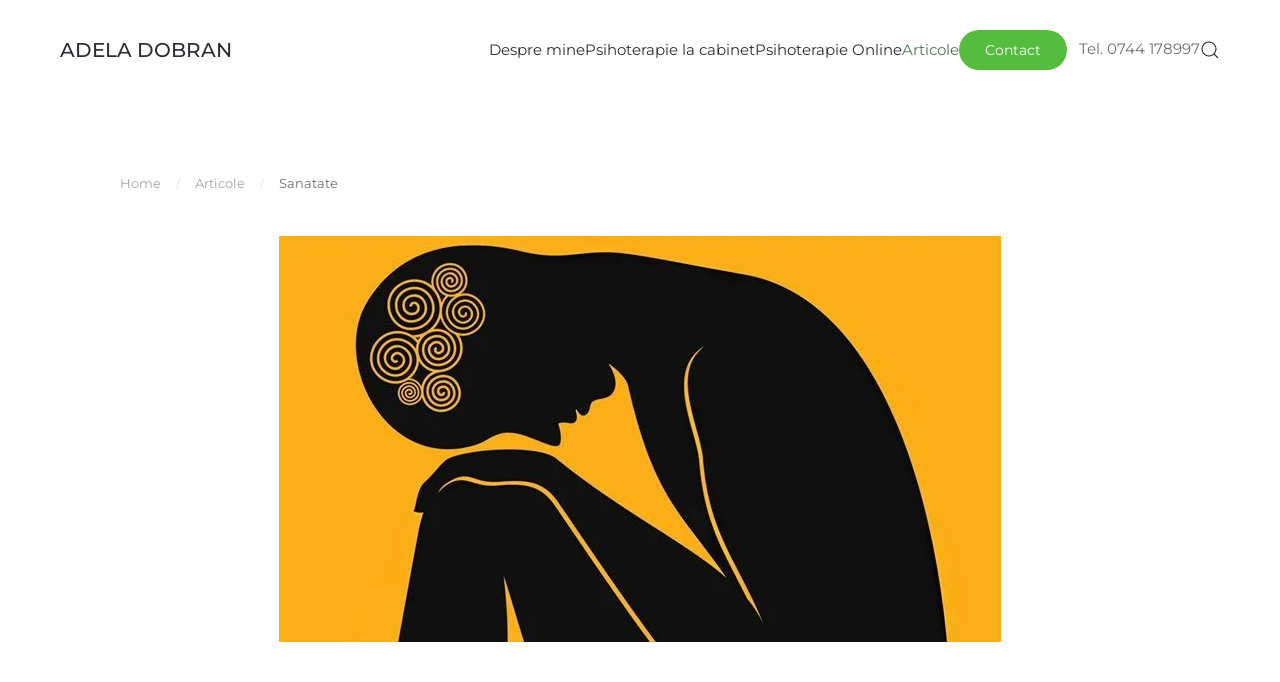

--- FILE ---
content_type: text/html; charset=utf-8
request_url: https://adeladobran.ro/index.php/articole/sanatate
body_size: 30753
content:
<!DOCTYPE html>
<html lang="en-gb" dir="ltr">
    <head>
        <meta name="viewport" content="width=device-width, initial-scale=1">
        <link rel="icon" href="/templates/yootheme/packages/theme-joomla/assets/images/favicon.png" sizes="any">
                <link rel="apple-touch-icon" href="/templates/yootheme/packages/theme-joomla/assets/images/apple-touch-icon.png">
        <meta charset="utf-8">
	<meta name="description" content="Adela Dobran - Psihoterapeut Profesionist - Baia Mare">
	<meta name="generator" content="Joomla! - Open Source Content Management">
	<title>Adela Dobran - Psihoterapeut Profesionist - Sanatate</title>
	<link href="/index.php/articole/sanatate?format=feed&amp;type=rss" rel="alternate" type="application/rss+xml" title="Adela Dobran - Psihoterapeut Profesionist - Sanatate">
	<link href="/index.php/articole/sanatate?format=feed&amp;type=atom" rel="alternate" type="application/atom+xml" title="Adela Dobran - Psihoterapeut Profesionist - Sanatate">
	<link href="https://adeladobran.ro/index.php/component/search/?layout=blog&amp;id=9&amp;Itemid=126&amp;format=opensearch" rel="search" title="Search Adela Dobran - Psihoterapeut Profesionist" type="application/opensearchdescription+xml">
<link href="/media/vendor/joomla-custom-elements/css/joomla-alert.min.css?0.2.0" rel="stylesheet" />
	<link href="/media/system/css/joomla-fontawesome.min.css?4.5.28" rel="preload" as="style" onload="this.onload=null;this.rel='stylesheet'" />
	<link href="/templates/yootheme/css/theme.9.css?1759648515" rel="stylesheet" />
	<link href="/templates/yootheme/css/theme.update.css?4.5.28" rel="stylesheet" />
<script type="application/json" class="joomla-script-options new">{"joomla.jtext":{"ERROR":"Error","MESSAGE":"Message","NOTICE":"Notice","WARNING":"Warning","JCLOSE":"Close","JOK":"OK","JOPEN":"Open"},"system.paths":{"root":"","rootFull":"https:\/\/www.adeladobran.ro\/","base":"","baseFull":"https:\/\/www.adeladobran.ro\/"},"csrf.token":"1d37f36459ae985d34e847809b916d48"}</script>
	<script src="/media/system/js/core.min.js?37ffe4186289eba9c5df81bea44080aff77b9684"></script>
	<script src="/media/vendor/webcomponentsjs/js/webcomponents-bundle.min.js?2.8.0" nomodule defer></script>
	<script src="/media/system/js/messages-es5.min.js?c29829fd2432533d05b15b771f86c6637708bd9d" nomodule defer></script>
	<script src="/media/system/js/joomla-hidden-mail-es5.min.js?b2c8377606bb898b64d21e2d06c6bb925371b9c3" nomodule defer></script>
	<script src="/media/system/js/joomla-hidden-mail.min.js?065992337609bf436e2fedbcbdc3de1406158b97" type="module"></script>
	<script src="/media/system/js/messages.min.js?7f7aa28ac8e8d42145850e8b45b3bc82ff9a6411" type="module"></script>
	<script src="/templates/yootheme/vendor/assets/uikit/dist/js/uikit.min.js?4.5.28"></script>
	<script src="/templates/yootheme/vendor/assets/uikit/dist/js/uikit-icons-morgan-consulting.min.js?4.5.28"></script>
	<script src="/templates/yootheme/js/theme.js?4.5.28"></script>
	<script>window.yootheme ||= {}; var $theme = yootheme.theme = {"i18n":{"close":{"label":"Close"},"totop":{"label":"Back to top"},"marker":{"label":"Open"},"navbarToggleIcon":{"label":"Open Menu"},"paginationPrevious":{"label":"Previous page"},"paginationNext":{"label":"Next Page"},"searchIcon":{"toggle":"Open Search","submit":"Submit Search"},"slider":{"next":"Next slide","previous":"Previous slide","slideX":"Slide %s","slideLabel":"%s of %s"},"slideshow":{"next":"Next slide","previous":"Previous slide","slideX":"Slide %s","slideLabel":"%s of %s"},"lightboxPanel":{"next":"Next slide","previous":"Previous slide","slideLabel":"%s of %s","close":"Close"}}};</script>
	<script type="application/ld+json">{"@context":"https://schema.org","@type":"BreadcrumbList","itemListElement":[{"@type":"ListItem","position":1,"item":{"@type":"WebPage","@id":"index.php?Itemid=101","name":"Home"}},{"@type":"ListItem","position":2,"item":{"name":"Sanatate"}}],"@id":"https://www.adeladobran.ro/#/schema/BreadcrumbList/0"}</script>

    </head>
    <body class="">

        <div class="uk-hidden-visually uk-notification uk-notification-top-left uk-width-auto">
            <div class="uk-notification-message">
                <a href="#tm-main" class="uk-link-reset">Skip to main content</a>
            </div>
        </div>

                <div class="tm-page-container uk-clearfix">

            
            
        
        
        <div class="tm-page uk-margin-auto">

                        


<header class="tm-header-mobile uk-hidden@m">


    
        <div class="uk-navbar-container">

            <div class="uk-container uk-container-expand">
                <nav class="uk-navbar" uk-navbar="{&quot;align&quot;:&quot;left&quot;,&quot;container&quot;:&quot;.tm-header-mobile&quot;,&quot;boundary&quot;:&quot;.tm-header-mobile .uk-navbar-container&quot;}">

                                        <div class="uk-navbar-left ">

                        
                                                    <a uk-toggle href="#tm-dialog-mobile" class="uk-navbar-toggle">

        
        <div uk-navbar-toggle-icon></div>

        
    </a>
                        
                        
                    </div>
                    
                                        <div class="uk-navbar-center">

                                                    <a href="https://adeladobran.ro/index.php" aria-label="Back to home" class="uk-logo uk-navbar-item">
    Adela Dobran</a>
                        
                        
                    </div>
                    
                    
                </nav>
            </div>

        </div>

    



        <div id="tm-dialog-mobile" uk-offcanvas="container: true; overlay: true" mode="push">
        <div class="uk-offcanvas-bar uk-flex uk-flex-column">

                        <button class="uk-offcanvas-close uk-close-large" type="button" uk-close uk-toggle="cls: uk-close-large; mode: media; media: @s"></button>
            
                        <div class="uk-margin-auto-bottom">
                
<div class="uk-grid uk-child-width-1-1" uk-grid>    <div>
<div class="uk-panel" id="module-menu-dialog-mobile">

    
    
<ul class="uk-nav uk-nav-default uk-nav-accordion" uk-nav="targets: &gt; .js-accordion">
    
	<li class="item-101"><a href="/index.php">Despre mine</a></li>
	<li class="item-120"><a href="/index.php/psihoterapie-la-cabinet">Psihoterapie la cabinet</a></li>
	<li class="item-122"><a href="/index.php/psihoterapie-online">Psihoterapie Online</a></li>
	<li class="item-125 uk-active js-accordion uk-open uk-parent"><a href>Articole <span uk-nav-parent-icon></span></a>
	<ul class="uk-nav-sub">

		<li class="item-126 uk-active"><a href="/index.php/articole/sanatate">Sanatate</a></li>
		<li class="item-127"><a href="/index.php/articole/la-cabinet">La cabinet</a></li>
		<li class="item-128"><a href="/index.php/articole/povesti-personale">Povesti personale</a></li></ul></li></ul>

</div>
</div>    <div>
<div class="uk-panel" id="module-95">

    
    
<div class="uk-margin-remove-last-child custom" ><p><u></u><u><a class="uk-button uk-button-secondary" href="/index.php/contact">Contact</a></u></p>
<p><span style="color: windowtext; text-decoration: none;">Psihologie</span></p>
<p><span style="color: windowtext; text-decoration: none;">Psihoterapie</span></p>
<p><span style="color: windowtext; text-decoration: none;">Hipnoterapie </span></p>
<p><span style="color: windowtext; text-decoration: none;">Tel. 0744 178997</span></p></div>

</div>
</div>    <div>
<div class="uk-panel" id="module-tm-4">

    
    

    <form id="search-tm-4" action="/index.php/articole/sanatate" method="post" role="search" class="uk-search uk-search-default uk-width-1-1"><span uk-search-icon></span><input name="searchword" placeholder="Search" minlength="3" aria-label="Search" type="search" class="uk-search-input"><input type="hidden" name="task" value="search"><input type="hidden" name="option" value="com_search"><input type="hidden" name="Itemid" value="126"></form>
    

</div>
</div></div>
            </div>
            
            
        </div>
    </div>
    
    
    

</header>




<header class="tm-header uk-visible@m">



        <div uk-sticky media="@m" show-on-up animation="uk-animation-slide-top" cls-active="uk-navbar-sticky" sel-target=".uk-navbar-container">
    
        <div class="uk-navbar-container">

            <div class="uk-container uk-container-expand">
                <nav class="uk-navbar" uk-navbar="{&quot;align&quot;:&quot;left&quot;,&quot;container&quot;:&quot;.tm-header &gt; [uk-sticky]&quot;,&quot;boundary&quot;:&quot;.tm-header .uk-navbar-container&quot;}">

                                        <div class="uk-navbar-left ">

                                                    <a href="https://adeladobran.ro/index.php" aria-label="Back to home" class="uk-logo uk-navbar-item">
    Adela Dobran</a>
                        
                        
                        
                    </div>
                    
                    
                                        <div class="uk-navbar-right">

                                                    
<ul class="uk-navbar-nav">
    
	<li class="item-101"><a href="/index.php">Despre mine</a></li>
	<li class="item-120"><a href="/index.php/psihoterapie-la-cabinet">Psihoterapie la cabinet</a></li>
	<li class="item-122"><a href="/index.php/psihoterapie-online">Psihoterapie Online</a></li>
	<li class="item-125 uk-active uk-parent"><a role="button">Articole</a>
	<div class="uk-drop uk-navbar-dropdown" mode="hover" pos="bottom-left"><div><ul class="uk-nav uk-navbar-dropdown-nav">

		<li class="item-126 uk-active"><a href="/index.php/articole/sanatate">Sanatate</a></li>
		<li class="item-127"><a href="/index.php/articole/la-cabinet">La cabinet</a></li>
		<li class="item-128"><a href="/index.php/articole/povesti-personale">Povesti personale</a></li></ul></div></div></li></ul>

<div class="uk-navbar-item" id="module-94">

    
    
<div class="uk-margin-remove-last-child custom" ><p><a class="uk-button uk-button-secondary" href="/index.php/contact">Contact</a>   Tel. 0744 178997</p></div>

</div>

                        
                                                    

    <a class="uk-navbar-toggle" id="module-tm-3" href="#search-tm-3-search" uk-search-icon uk-toggle></a>

    <div uk-modal id="search-tm-3-search" class="uk-modal">
        <div class="uk-modal-dialog uk-modal-body">

            
            
                <form id="search-tm-3" action="/index.php/articole/sanatate" method="post" role="search" class="uk-search uk-width-1-1 uk-search-medium"><span uk-search-icon></span><input name="searchword" placeholder="Search" minlength="3" aria-label="Search" type="search" class="uk-search-input" autofocus><input type="hidden" name="task" value="search"><input type="hidden" name="option" value="com_search"><input type="hidden" name="Itemid" value="126"></form>
                
            
        </div>
    </div>


                        
                    </div>
                    
                </nav>
            </div>

        </div>

        </div>
    







</header>

            
            

            <main id="tm-main"  class="tm-main uk-section uk-section-default" uk-height-viewport="expand: true">

                                <div class="uk-container">

                    
                                                            

<nav class="uk-margin-medium-bottom" aria-label="Breadcrumb">
    <ul class="uk-breadcrumb">
    
            <li>            <a href="/index.php"><span>Home</span></a>
            </li>    
            <li class="uk-disabled">
            <span>Articole</span>
            </li>    
            <li>            <span aria-current="page">Sanatate</span>            </li>    
    </ul>
</nav>
                            
                
                <div id="system-message-container" aria-live="polite"></div>

                





    <div  uk-grid class="uk-child-width-1-1 uk-grid-row-large">
                <div>
<article id="article-17" class="uk-article" data-permalink="https://adeladobran.ro/index.php/articole/sanatate/17-panica" typeof="Article" vocab="https://schema.org/">

    <meta property="name" content="Panica">
    <meta property="author" typeof="Person" content="Super User">
    <meta property="dateModified" content="2020-07-17T07:00:30+00:00">
    <meta property="datePublished" content="2020-02-26T06:09:58+00:00">
    <meta class="uk-margin-remove-adjacent" property="articleSection" content="Sanatate">

        
    <div class="uk-text-center uk-margin-top" property="image" typeof="ImageObject">
        <meta property="url" content="https://www.adeladobran.ro/images/yootheme/anxietate.jpg">
                    <a href="/index.php/articole/sanatate/17-panica"><picture>
<source type="image/webp" srcset="/templates/yootheme/cache/f1/anxietate-f1262017.webp 722w" sizes="(min-width: 722px) 722px">
<img loading="lazy" alt class="none" src="/templates/yootheme/cache/58/anxietate-589e706a.jpeg" width="722" height="406">
</picture></a>
            </div>

        
        <div class="uk-container uk-container-small">
    
        
                    <h2 property="headline" class="uk-margin-large-top uk-margin-remove-bottom uk-text-center uk-article-title">
                <a href="/index.php/articole/sanatate/17-panica" class="uk-link-reset">Panica</a>            </h2>
        
                            <p class="uk-margin-top uk-margin-remove-bottom uk-article-meta uk-text-center">
                Written by Super User on <time datetime="2020-02-26T06:09:58+00:00">26 February 2020</time>.                Posted in <a href="/index.php/articole/sanatate" >Sanatate</a>.            </p>
                
        
        
        
                <div  class="uk-margin-medium-top" property="text">

            
                            <p>“<em>The most difficult thing is the decision to act, the rest is merely tenacity. The fears are paper tigers. You can do anything you decide to do. You can act to change and control your life; and the procedure, the process is its own reward.</em>”</p>
<p>Cel mai dificil lucru este sa te decizi sa actionezi, restul este pur si simplu tenacitate. Fricile sunt doar tigrii de hartie. Poti sa faci orice decizi. Poti actiona oricand pentru a-ti schimba viata si a prelua controlul; procesul in sine constituie propria sa recompensa.<br /> Amelia Earhart (prima femeie aviator, care a traversat Oceanul Atlantic, n. 24 iul 1894, leu)</p>
<p>Cu toata aceasta isterie declansata de Coronavirus, subiectul fricii in masa a devenit de mare actualitate. Pentru ca orice s-ar spune, nebunia care cuprinde tot mai mare parte din populatiile globului este o reactie instinctiva previzibila in fata intenselor manipulari mediatice si mai mult, exact cea urmarita. Cine si de ce are interesul sa starneasca o asemenea psihoza in masa, ramane in sarcina teoreticienilor conspiratiilor sa speculeze.</p>
<p> </p>
            
        </div>
        
        
                <p class="uk-text-center uk-margin-medium">
            <a  class="uk-button uk-button-secondary" href="/index.php/articole/sanatate/17-panica">Continue reading</a>
        </p>
        
        
        
        
        
        </div>
    
</article>
</div>
                <div>
<article id="article-28" class="uk-article" data-permalink="https://adeladobran.ro/index.php/articole/sanatate/28-hipnoza-terapeutica-sau-hipnoterapia" typeof="Article" vocab="https://schema.org/">

    <meta property="name" content="Hipnoza terapeutica sau Hipnoterapia">
    <meta property="author" typeof="Person" content="Super User">
    <meta property="dateModified" content="2020-07-17T11:24:57+00:00">
    <meta property="datePublished" content="2019-12-01T06:09:58+00:00">
    <meta class="uk-margin-remove-adjacent" property="articleSection" content="Sanatate">

        
    <div class="uk-text-center uk-margin-top" property="image" typeof="ImageObject">
        <meta property="url" content="https://www.adeladobran.ro/images/yootheme/Hipnoza.jpg">
                    <a href="/index.php/articole/sanatate/28-hipnoza-terapeutica-sau-hipnoterapia"><picture>
<source type="image/webp" srcset="/templates/yootheme/cache/d5/Hipnoza-d5ad5510.webp 685w" sizes="(min-width: 685px) 685px">
<img loading="lazy" alt class="none" src="/templates/yootheme/cache/f6/Hipnoza-f629cf41.jpeg" width="685" height="411">
</picture></a>
            </div>

        
        <div class="uk-container uk-container-small">
    
        
                    <h2 property="headline" class="uk-margin-large-top uk-margin-remove-bottom uk-text-center uk-article-title">
                <a href="/index.php/articole/sanatate/28-hipnoza-terapeutica-sau-hipnoterapia" class="uk-link-reset">Hipnoza terapeutica sau Hipnoterapia</a>            </h2>
        
                            <p class="uk-margin-top uk-margin-remove-bottom uk-article-meta uk-text-center">
                Written by Super User on <time datetime="2019-12-01T06:09:58+00:00">01 December 2019</time>.                Posted in <a href="/index.php/articole/sanatate" >Sanatate</a>.            </p>
                
        
        
        
                <div  class="uk-margin-medium-top" property="text">

            
                            <p>Este o forma de terapie alternativa sau complementara in care mentalul este folosit pentru rezolvarea unor probleme psihologice, de la obiceiuri distructive sau dependente la stress, obsesii, anxietate.</p>
<p>De ce este atat de dificil sa se renunte la un obicei care face rau? Adeseori, aceasta rezistenta la schimbare este rezultatul unei lupte intre constient si subconstinent. Mintea constienta este responsabila de logica, deciziile rationale si puterea vointei dar ea ocupa doar aprox. 12% din capacitatile creierului. Restul de 88% se intampla la nivel subconstient, unde exista o motivatie ascunsa de a pastra automatismele formate nealterate, caci prin repetitivitate ele confera senzatia de confort si siguranta. In acest context, hipnoterapia, care, in conditii de relaxare profunda, lucreaza direct cu mintea subconstienta poate fi un instrument fantastic de reprogramare.</p>
<p> </p>
            
        </div>
        
        
                <p class="uk-text-center uk-margin-medium">
            <a  class="uk-button uk-button-secondary" href="/index.php/articole/sanatate/28-hipnoza-terapeutica-sau-hipnoterapia">Continue reading</a>
        </p>
        
        
        
        
        
        </div>
    
</article>
</div>
                <div>
<article id="article-12" class="uk-article" data-permalink="https://adeladobran.ro/index.php/articole/sanatate/12-secretele-reintineririi" typeof="Article" vocab="https://schema.org/">

    <meta property="name" content="Secretele reintineririi">
    <meta property="author" typeof="Person" content="Super User">
    <meta property="dateModified" content="2020-07-17T07:09:49+00:00">
    <meta property="datePublished" content="2019-10-22T06:09:58+00:00">
    <meta class="uk-margin-remove-adjacent" property="articleSection" content="Sanatate">

        
    <div class="uk-text-center uk-margin-top" property="image" typeof="ImageObject">
        <meta property="url" content="https://www.adeladobran.ro/images/yootheme/Regeneration_thumb.jpg">
                    <a href="/index.php/articole/sanatate/12-secretele-reintineririi"><picture>
<source type="image/webp" srcset="/templates/yootheme/cache/22/Regeneration_thumb-22ce000f.webp 768w, /templates/yootheme/cache/4b/Regeneration_thumb-4b8a17ad.webp 1024w, /templates/yootheme/cache/cc/Regeneration_thumb-cc489c16.webp 1300w" sizes="(min-width: 1300px) 1300px">
<img loading="lazy" alt class="none" src="/templates/yootheme/cache/5e/Regeneration_thumb-5e0d26d5.jpeg" width="1300" height="1800">
</picture></a>
            </div>

        
        <div class="uk-container uk-container-small">
    
        
                    <h2 property="headline" class="uk-margin-large-top uk-margin-remove-bottom uk-text-center uk-article-title">
                <a href="/index.php/articole/sanatate/12-secretele-reintineririi" class="uk-link-reset">Secretele reintineririi</a>            </h2>
        
                            <p class="uk-margin-top uk-margin-remove-bottom uk-article-meta uk-text-center">
                Written by Super User on <time datetime="2019-10-22T06:09:58+00:00">22 October 2019</time>.                Posted in <a href="/index.php/articole/sanatate" >Sanatate</a>.            </p>
                
        
        
        
                <div  class="uk-margin-medium-top" property="text">

            
                            <p>A inainta in varsta este o arta. Totul in natura se reinnnoieste ciclic. La fel si corpul uman. Fiecare organ are ritmurile sale: plamanii se regenereaza la 6 saptamani, ficatul la 5 luni, intestinul la 2-3 zile, pielea la 2-4 saptamani, parul la 3-6 ani iar la fiecare 7 ani corpul uman este in intregime reconstruit.</p>
<p> </p>
            
        </div>
        
        
                <p class="uk-text-center uk-margin-medium">
            <a  class="uk-button uk-button-secondary" href="/index.php/articole/sanatate/12-secretele-reintineririi">Continue reading</a>
        </p>
        
        
        
        
        
        </div>
    
</article>
</div>
                <div>
<article id="article-29" class="uk-article" data-permalink="https://adeladobran.ro/index.php/articole/sanatate/29-cele-4-elemente-si-psihologia-raselor-umane" typeof="Article" vocab="https://schema.org/">

    <meta property="name" content="Cele 4 elemente si psihologia raselor umane">
    <meta property="author" typeof="Person" content="Super User">
    <meta property="dateModified" content="2020-07-17T11:25:11+00:00">
    <meta property="datePublished" content="2019-07-22T06:09:58+00:00">
    <meta class="uk-margin-remove-adjacent" property="articleSection" content="Sanatate">

        
    <div class="uk-text-center uk-margin-top" property="image" typeof="ImageObject">
        <meta property="url" content="https://www.adeladobran.ro/images/yootheme/Cele_4_elemente_si_psihologia_raselor_umane.jpg">
                    <a href="/index.php/articole/sanatate/29-cele-4-elemente-si-psihologia-raselor-umane"><picture>
<source type="image/webp" srcset="/templates/yootheme/cache/ee/Cele_4_elemente_si_psihologia_raselor_umane-ee6e0477.webp 450w" sizes="(min-width: 450px) 450px">
<img loading="lazy" alt class="none" src="/templates/yootheme/cache/a3/Cele_4_elemente_si_psihologia_raselor_umane-a39d8575.jpeg" width="450" height="300">
</picture></a>
            </div>

        
        <div class="uk-container uk-container-small">
    
        
                    <h2 property="headline" class="uk-margin-large-top uk-margin-remove-bottom uk-text-center uk-article-title">
                <a href="/index.php/articole/sanatate/29-cele-4-elemente-si-psihologia-raselor-umane" class="uk-link-reset">Cele 4 elemente si psihologia raselor umane</a>            </h2>
        
                            <p class="uk-margin-top uk-margin-remove-bottom uk-article-meta uk-text-center">
                Written by Super User on <time datetime="2019-07-22T06:09:58+00:00">22 July 2019</time>.                Posted in <a href="/index.php/articole/sanatate" >Sanatate</a>.            </p>
                
        
        
        
                <div  class="uk-margin-medium-top" property="text">

            
                            <p>In functie de culoarea pielii dar si de alte caracteristici fizice si psihice, rasele umane sunt in numar de 4, ca si elementele: neagra, alba, galbena, rosie. La fel cum in astrologie fiecare zodie este dominata de unul dintre cele 4 elemente, tot asa si fiecare rasa pare sa fie expresia predominanta a unuia dintre ele. Pe scurt:</p>
<p>Rasa neagra exprima cel mai bine elementul Pamant. Este deosebit de puternica la nivel FIZIC. Oamenii din aceasta rasa au corpurile rezistente, foarte bine adaptate pentru a trai in natura, in zonele calde ale planetei. Obiceiurile lor sunt in profunda armonie cu natura. Zeitatea suprema este considerata MAMA Pamant, acompaniata de o multime de entitati ale naturii. Ritualurile religioase folosesc miscarea si ritmurile: dansuri ritmate, acompaniate predominant de instrumente de percutie. Confectioneaza idoli de lemn si piatra, folosesc podoabe de piele si cristale.</p>
<p> </p>
            
        </div>
        
        
                <p class="uk-text-center uk-margin-medium">
            <a  class="uk-button uk-button-secondary" href="/index.php/articole/sanatate/29-cele-4-elemente-si-psihologia-raselor-umane">Continue reading</a>
        </p>
        
        
        
        
        
        </div>
    
</article>
</div>
                <div>
<article id="article-27" class="uk-article" data-permalink="https://adeladobran.ro/index.php/articole/sanatate/27-creierul-si-microbiomul-din-colon" typeof="Article" vocab="https://schema.org/">

    <meta property="name" content="Creierul si microbiomul din colon">
    <meta property="author" typeof="Person" content="Super User">
    <meta property="dateModified" content="2020-07-17T11:30:36+00:00">
    <meta property="datePublished" content="2018-01-22T06:09:58+00:00">
    <meta class="uk-margin-remove-adjacent" property="articleSection" content="Sanatate">

        
    <div class="uk-text-center uk-margin-top" property="image" typeof="ImageObject">
        <meta property="url" content="https://www.adeladobran.ro/images/yootheme/Creierul.jpg">
                    <a href="/index.php/articole/sanatate/27-creierul-si-microbiomul-din-colon"><picture>
<source type="image/webp" srcset="/templates/yootheme/cache/5e/Creierul-5e54d0fc.webp 768w" sizes="(min-width: 768px) 768px">
<img loading="lazy" alt class="none" src="/templates/yootheme/cache/9c/Creierul-9cc7f6be.jpeg" width="768" height="432">
</picture></a>
            </div>

        
        <div class="uk-container uk-container-small">
    
        
                    <h2 property="headline" class="uk-margin-large-top uk-margin-remove-bottom uk-text-center uk-article-title">
                <a href="/index.php/articole/sanatate/27-creierul-si-microbiomul-din-colon" class="uk-link-reset">Creierul si microbiomul din colon</a>            </h2>
        
                            <p class="uk-margin-top uk-margin-remove-bottom uk-article-meta uk-text-center">
                Written by Super User on <time datetime="2018-01-22T06:09:58+00:00">22 January 2018</time>.                Posted in <a href="/index.php/articole/sanatate" >Sanatate</a>.            </p>
                
        
        
        
                <div  class="uk-margin-medium-top" property="text">

            
                            <p>Acum mai bine de 2500 de ani, Hipocrate spunea: “Toate bolile incep in intestin “. Inclusiv cele ale creierului! Abia astazi, medicina a fost capabila sa demonstreze cat de multa dreptate avea.</p>
<p>Există peste 100 de miliarde de organisme în intestin, care reprezintă 3/4 din sistemul nostru imunitar.</p>
<p> </p>
            
        </div>
        
        
                <p class="uk-text-center uk-margin-medium">
            <a  class="uk-button uk-button-secondary" href="/index.php/articole/sanatate/27-creierul-si-microbiomul-din-colon">Continue reading</a>
        </p>
        
        
        
        
        
        </div>
    
</article>
</div>
            </div>


<div class="uk-margin-large uk-text-center">

    <h3>More Articles &hellip;</h3>

    <ul class="uk-list">
                <li><a href="/index.php/articole/sanatate/30-ce-sa-mancam-pentru-a-infometa-cancerul">Ce sa mancam pentru a infometa cancerul?</a></li>
                <li><a href="/index.php/articole/sanatate/32-3-metode-pentru-imbunatatirea-memoriei">3 metode pentru imbunatatirea memoriei</a></li>
                <li><a href="/index.php/articole/sanatate/34-puterea-nlp">Puterea NLP</a></li>
                <li><a href="/index.php/articole/sanatate/36-dieta-fericirii">Dieta fericirii</a></li>
            </ul>

</div>


    

            <nav class="uk-margin-large" aria-label="Pagination"><ul class="uk-pagination uk-margin-remove-bottom uk-flex-center"><li class="uk-active"><span aria-current="page">1</span></li><li><a class="" href="/index.php/articole/sanatate?start=5">2</a></li><li><a class="next" href="/index.php/articole/sanatate?start=5" aria-label="Next"><span uk-pagination-next></span></a></li></ul></nav>    



                
                        
                </div>
                
            </main>

            

                        <footer>
                <!-- Builder #footer -->
<div class="uk-section-secondary uk-section uk-section-small" uk-scrollspy="target: [uk-scrollspy-class]; cls: uk-animation-slide-left-small; delay: false;">
    
        
        
        
            
                                <div class="uk-container">                
                    <div class="uk-grid-margin uk-container"><div class="uk-grid tm-grid-expand" uk-grid>
<div class="uk-grid-item-match uk-flex-middle uk-width-auto@m">
    
        
            
            
                        <div class="uk-panel uk-width-1-1">            
                
                    
<div uk-scrollspy-class>
    <ul class="uk-margin-remove-bottom uk-subnav  uk-subnav-divider" uk-margin>        <li class="el-item ">
    <a class="el-content uk-disabled">Solicita consiliere psihologica la </a>
</li>
        <li class="el-item ">
    <a class="el-link" href="/index.php/psihoterapie-online"><joomla-hidden-mail  is-link="1" is-email="1" first="YWlkYV9kb2JyYW4=" last="eWFob28uY29t" text="YWlkYV9kb2JyYW5AeWFob28uY29t" base="" >This email address is being protected from spambots. You need JavaScript enabled to view it.</joomla-hidden-mail> sau la telefon 0744 178997</a></li>
        </ul>
</div>
                
                        </div>            
        
    
</div>
<div class="uk-grid-item-match uk-flex-middle uk-width-expand@m">
    
        
            
            
                        <div class="uk-panel uk-width-1-1">            
                
                    
<div class="uk-margin-medium uk-text-right" uk-scrollspy-class><a href="#" title="#" uk-totop uk-scroll></a></div>
                
                        </div>            
        
    
</div></div></div>
                                </div>                
            
        
    
</div>            </footer>
            
        </div>

                </div>
        
        

    </body>
</html>
